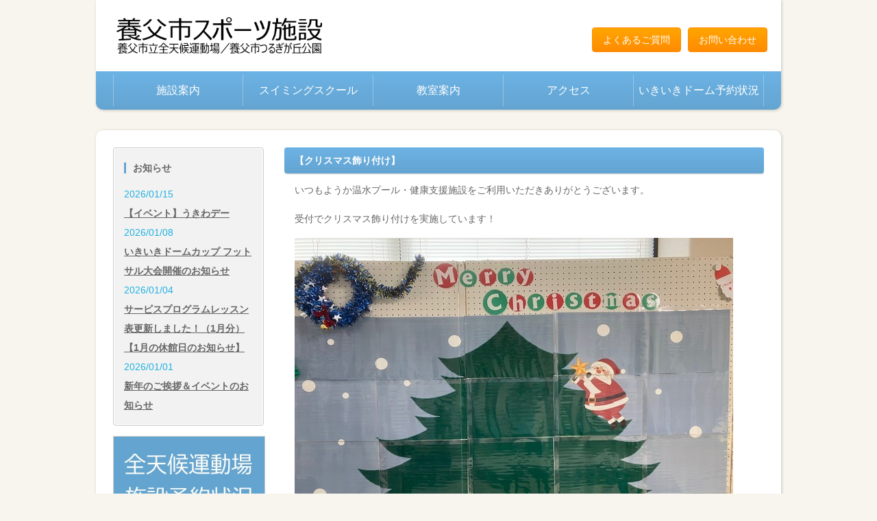

--- FILE ---
content_type: text/html; charset=UTF-8
request_url: https://yabu-sports.com/news/1038/
body_size: 50731
content:
<!DOCTYPE html>
<html lang="ja">
<head>

<!-- Global site tag (gtag.js) - Google Analytics -->
<script async src="https://www.googletagmanager.com/gtag/js?id=UA-140804536-8"></script>
<script>
  window.dataLayer = window.dataLayer || [];
  function gtag(){dataLayer.push(arguments);}
  gtag('js', new Date());

  gtag('config', 'UA-140804536-8');
</script>


<link href="https://use.fontawesome.com/releases/v5.6.1/css/all.css" rel="stylesheet">

<meta charset="UTF-8">
<meta http-equiv="X-UA-Compatible" content="IE=edge">
<title>【クリスマス飾り付け】 | 養父市スポーツ施設（養父市立全天候運動場／養父市つるぎが丘公園）</title>
<meta name="viewport" content="width=device-width, initial-scale=1">
<meta name="description" content="養父市のスポーツ施設「養父市立全天候運動場」「養父市つるぎが丘公園」のウェブサイトです。天候に影響されない全天候運動場「いきいきドーム」、つるぎが丘公園には八鹿総合体育館、テニスコート、グラウンド、一年中利用できる温水プール、充実したマシンジムがあります。">
<!--[if lt IE 9]>
<script src="https://oss.maxcdn.com/html5shiv/3.7.2/html5shiv.min.js"></script>
<script src="https://oss.maxcdn.com/respond/1.4.2/respond.min.js"></script>
<![endif]-->
<meta name='robots' content='max-image-preview:large' />
<link rel="alternate" type="application/rss+xml" title="養父市スポーツ施設（養父市立全天候運動場／養父市つるぎが丘公園） &raquo; 【クリスマス飾り付け】 のコメントのフィード" href="https://yabu-sports.com/news/1038/feed/" />
<script type="text/javascript">
/* <![CDATA[ */
window._wpemojiSettings = {"baseUrl":"https:\/\/s.w.org\/images\/core\/emoji\/14.0.0\/72x72\/","ext":".png","svgUrl":"https:\/\/s.w.org\/images\/core\/emoji\/14.0.0\/svg\/","svgExt":".svg","source":{"concatemoji":"https:\/\/yabu-sports.com\/wp\/wp-includes\/js\/wp-emoji-release.min.js?ver=6.4.7"}};
/*! This file is auto-generated */
!function(i,n){var o,s,e;function c(e){try{var t={supportTests:e,timestamp:(new Date).valueOf()};sessionStorage.setItem(o,JSON.stringify(t))}catch(e){}}function p(e,t,n){e.clearRect(0,0,e.canvas.width,e.canvas.height),e.fillText(t,0,0);var t=new Uint32Array(e.getImageData(0,0,e.canvas.width,e.canvas.height).data),r=(e.clearRect(0,0,e.canvas.width,e.canvas.height),e.fillText(n,0,0),new Uint32Array(e.getImageData(0,0,e.canvas.width,e.canvas.height).data));return t.every(function(e,t){return e===r[t]})}function u(e,t,n){switch(t){case"flag":return n(e,"\ud83c\udff3\ufe0f\u200d\u26a7\ufe0f","\ud83c\udff3\ufe0f\u200b\u26a7\ufe0f")?!1:!n(e,"\ud83c\uddfa\ud83c\uddf3","\ud83c\uddfa\u200b\ud83c\uddf3")&&!n(e,"\ud83c\udff4\udb40\udc67\udb40\udc62\udb40\udc65\udb40\udc6e\udb40\udc67\udb40\udc7f","\ud83c\udff4\u200b\udb40\udc67\u200b\udb40\udc62\u200b\udb40\udc65\u200b\udb40\udc6e\u200b\udb40\udc67\u200b\udb40\udc7f");case"emoji":return!n(e,"\ud83e\udef1\ud83c\udffb\u200d\ud83e\udef2\ud83c\udfff","\ud83e\udef1\ud83c\udffb\u200b\ud83e\udef2\ud83c\udfff")}return!1}function f(e,t,n){var r="undefined"!=typeof WorkerGlobalScope&&self instanceof WorkerGlobalScope?new OffscreenCanvas(300,150):i.createElement("canvas"),a=r.getContext("2d",{willReadFrequently:!0}),o=(a.textBaseline="top",a.font="600 32px Arial",{});return e.forEach(function(e){o[e]=t(a,e,n)}),o}function t(e){var t=i.createElement("script");t.src=e,t.defer=!0,i.head.appendChild(t)}"undefined"!=typeof Promise&&(o="wpEmojiSettingsSupports",s=["flag","emoji"],n.supports={everything:!0,everythingExceptFlag:!0},e=new Promise(function(e){i.addEventListener("DOMContentLoaded",e,{once:!0})}),new Promise(function(t){var n=function(){try{var e=JSON.parse(sessionStorage.getItem(o));if("object"==typeof e&&"number"==typeof e.timestamp&&(new Date).valueOf()<e.timestamp+604800&&"object"==typeof e.supportTests)return e.supportTests}catch(e){}return null}();if(!n){if("undefined"!=typeof Worker&&"undefined"!=typeof OffscreenCanvas&&"undefined"!=typeof URL&&URL.createObjectURL&&"undefined"!=typeof Blob)try{var e="postMessage("+f.toString()+"("+[JSON.stringify(s),u.toString(),p.toString()].join(",")+"));",r=new Blob([e],{type:"text/javascript"}),a=new Worker(URL.createObjectURL(r),{name:"wpTestEmojiSupports"});return void(a.onmessage=function(e){c(n=e.data),a.terminate(),t(n)})}catch(e){}c(n=f(s,u,p))}t(n)}).then(function(e){for(var t in e)n.supports[t]=e[t],n.supports.everything=n.supports.everything&&n.supports[t],"flag"!==t&&(n.supports.everythingExceptFlag=n.supports.everythingExceptFlag&&n.supports[t]);n.supports.everythingExceptFlag=n.supports.everythingExceptFlag&&!n.supports.flag,n.DOMReady=!1,n.readyCallback=function(){n.DOMReady=!0}}).then(function(){return e}).then(function(){var e;n.supports.everything||(n.readyCallback(),(e=n.source||{}).concatemoji?t(e.concatemoji):e.wpemoji&&e.twemoji&&(t(e.twemoji),t(e.wpemoji)))}))}((window,document),window._wpemojiSettings);
/* ]]> */
</script>
<style id='wp-emoji-styles-inline-css' type='text/css'>

	img.wp-smiley, img.emoji {
		display: inline !important;
		border: none !important;
		box-shadow: none !important;
		height: 1em !important;
		width: 1em !important;
		margin: 0 0.07em !important;
		vertical-align: -0.1em !important;
		background: none !important;
		padding: 0 !important;
	}
</style>
<link rel='stylesheet' id='wp-block-library-css' href='https://yabu-sports.com/wp/wp-includes/css/dist/block-library/style.min.css?ver=6.4.7' type='text/css' media='all' />
<style id='classic-theme-styles-inline-css' type='text/css'>
/*! This file is auto-generated */
.wp-block-button__link{color:#fff;background-color:#32373c;border-radius:9999px;box-shadow:none;text-decoration:none;padding:calc(.667em + 2px) calc(1.333em + 2px);font-size:1.125em}.wp-block-file__button{background:#32373c;color:#fff;text-decoration:none}
</style>
<style id='global-styles-inline-css' type='text/css'>
body{--wp--preset--color--black: #000000;--wp--preset--color--cyan-bluish-gray: #abb8c3;--wp--preset--color--white: #ffffff;--wp--preset--color--pale-pink: #f78da7;--wp--preset--color--vivid-red: #cf2e2e;--wp--preset--color--luminous-vivid-orange: #ff6900;--wp--preset--color--luminous-vivid-amber: #fcb900;--wp--preset--color--light-green-cyan: #7bdcb5;--wp--preset--color--vivid-green-cyan: #00d084;--wp--preset--color--pale-cyan-blue: #8ed1fc;--wp--preset--color--vivid-cyan-blue: #0693e3;--wp--preset--color--vivid-purple: #9b51e0;--wp--preset--gradient--vivid-cyan-blue-to-vivid-purple: linear-gradient(135deg,rgba(6,147,227,1) 0%,rgb(155,81,224) 100%);--wp--preset--gradient--light-green-cyan-to-vivid-green-cyan: linear-gradient(135deg,rgb(122,220,180) 0%,rgb(0,208,130) 100%);--wp--preset--gradient--luminous-vivid-amber-to-luminous-vivid-orange: linear-gradient(135deg,rgba(252,185,0,1) 0%,rgba(255,105,0,1) 100%);--wp--preset--gradient--luminous-vivid-orange-to-vivid-red: linear-gradient(135deg,rgba(255,105,0,1) 0%,rgb(207,46,46) 100%);--wp--preset--gradient--very-light-gray-to-cyan-bluish-gray: linear-gradient(135deg,rgb(238,238,238) 0%,rgb(169,184,195) 100%);--wp--preset--gradient--cool-to-warm-spectrum: linear-gradient(135deg,rgb(74,234,220) 0%,rgb(151,120,209) 20%,rgb(207,42,186) 40%,rgb(238,44,130) 60%,rgb(251,105,98) 80%,rgb(254,248,76) 100%);--wp--preset--gradient--blush-light-purple: linear-gradient(135deg,rgb(255,206,236) 0%,rgb(152,150,240) 100%);--wp--preset--gradient--blush-bordeaux: linear-gradient(135deg,rgb(254,205,165) 0%,rgb(254,45,45) 50%,rgb(107,0,62) 100%);--wp--preset--gradient--luminous-dusk: linear-gradient(135deg,rgb(255,203,112) 0%,rgb(199,81,192) 50%,rgb(65,88,208) 100%);--wp--preset--gradient--pale-ocean: linear-gradient(135deg,rgb(255,245,203) 0%,rgb(182,227,212) 50%,rgb(51,167,181) 100%);--wp--preset--gradient--electric-grass: linear-gradient(135deg,rgb(202,248,128) 0%,rgb(113,206,126) 100%);--wp--preset--gradient--midnight: linear-gradient(135deg,rgb(2,3,129) 0%,rgb(40,116,252) 100%);--wp--preset--font-size--small: 13px;--wp--preset--font-size--medium: 20px;--wp--preset--font-size--large: 36px;--wp--preset--font-size--x-large: 42px;--wp--preset--spacing--20: 0.44rem;--wp--preset--spacing--30: 0.67rem;--wp--preset--spacing--40: 1rem;--wp--preset--spacing--50: 1.5rem;--wp--preset--spacing--60: 2.25rem;--wp--preset--spacing--70: 3.38rem;--wp--preset--spacing--80: 5.06rem;--wp--preset--shadow--natural: 6px 6px 9px rgba(0, 0, 0, 0.2);--wp--preset--shadow--deep: 12px 12px 50px rgba(0, 0, 0, 0.4);--wp--preset--shadow--sharp: 6px 6px 0px rgba(0, 0, 0, 0.2);--wp--preset--shadow--outlined: 6px 6px 0px -3px rgba(255, 255, 255, 1), 6px 6px rgba(0, 0, 0, 1);--wp--preset--shadow--crisp: 6px 6px 0px rgba(0, 0, 0, 1);}:where(.is-layout-flex){gap: 0.5em;}:where(.is-layout-grid){gap: 0.5em;}body .is-layout-flow > .alignleft{float: left;margin-inline-start: 0;margin-inline-end: 2em;}body .is-layout-flow > .alignright{float: right;margin-inline-start: 2em;margin-inline-end: 0;}body .is-layout-flow > .aligncenter{margin-left: auto !important;margin-right: auto !important;}body .is-layout-constrained > .alignleft{float: left;margin-inline-start: 0;margin-inline-end: 2em;}body .is-layout-constrained > .alignright{float: right;margin-inline-start: 2em;margin-inline-end: 0;}body .is-layout-constrained > .aligncenter{margin-left: auto !important;margin-right: auto !important;}body .is-layout-constrained > :where(:not(.alignleft):not(.alignright):not(.alignfull)){max-width: var(--wp--style--global--content-size);margin-left: auto !important;margin-right: auto !important;}body .is-layout-constrained > .alignwide{max-width: var(--wp--style--global--wide-size);}body .is-layout-flex{display: flex;}body .is-layout-flex{flex-wrap: wrap;align-items: center;}body .is-layout-flex > *{margin: 0;}body .is-layout-grid{display: grid;}body .is-layout-grid > *{margin: 0;}:where(.wp-block-columns.is-layout-flex){gap: 2em;}:where(.wp-block-columns.is-layout-grid){gap: 2em;}:where(.wp-block-post-template.is-layout-flex){gap: 1.25em;}:where(.wp-block-post-template.is-layout-grid){gap: 1.25em;}.has-black-color{color: var(--wp--preset--color--black) !important;}.has-cyan-bluish-gray-color{color: var(--wp--preset--color--cyan-bluish-gray) !important;}.has-white-color{color: var(--wp--preset--color--white) !important;}.has-pale-pink-color{color: var(--wp--preset--color--pale-pink) !important;}.has-vivid-red-color{color: var(--wp--preset--color--vivid-red) !important;}.has-luminous-vivid-orange-color{color: var(--wp--preset--color--luminous-vivid-orange) !important;}.has-luminous-vivid-amber-color{color: var(--wp--preset--color--luminous-vivid-amber) !important;}.has-light-green-cyan-color{color: var(--wp--preset--color--light-green-cyan) !important;}.has-vivid-green-cyan-color{color: var(--wp--preset--color--vivid-green-cyan) !important;}.has-pale-cyan-blue-color{color: var(--wp--preset--color--pale-cyan-blue) !important;}.has-vivid-cyan-blue-color{color: var(--wp--preset--color--vivid-cyan-blue) !important;}.has-vivid-purple-color{color: var(--wp--preset--color--vivid-purple) !important;}.has-black-background-color{background-color: var(--wp--preset--color--black) !important;}.has-cyan-bluish-gray-background-color{background-color: var(--wp--preset--color--cyan-bluish-gray) !important;}.has-white-background-color{background-color: var(--wp--preset--color--white) !important;}.has-pale-pink-background-color{background-color: var(--wp--preset--color--pale-pink) !important;}.has-vivid-red-background-color{background-color: var(--wp--preset--color--vivid-red) !important;}.has-luminous-vivid-orange-background-color{background-color: var(--wp--preset--color--luminous-vivid-orange) !important;}.has-luminous-vivid-amber-background-color{background-color: var(--wp--preset--color--luminous-vivid-amber) !important;}.has-light-green-cyan-background-color{background-color: var(--wp--preset--color--light-green-cyan) !important;}.has-vivid-green-cyan-background-color{background-color: var(--wp--preset--color--vivid-green-cyan) !important;}.has-pale-cyan-blue-background-color{background-color: var(--wp--preset--color--pale-cyan-blue) !important;}.has-vivid-cyan-blue-background-color{background-color: var(--wp--preset--color--vivid-cyan-blue) !important;}.has-vivid-purple-background-color{background-color: var(--wp--preset--color--vivid-purple) !important;}.has-black-border-color{border-color: var(--wp--preset--color--black) !important;}.has-cyan-bluish-gray-border-color{border-color: var(--wp--preset--color--cyan-bluish-gray) !important;}.has-white-border-color{border-color: var(--wp--preset--color--white) !important;}.has-pale-pink-border-color{border-color: var(--wp--preset--color--pale-pink) !important;}.has-vivid-red-border-color{border-color: var(--wp--preset--color--vivid-red) !important;}.has-luminous-vivid-orange-border-color{border-color: var(--wp--preset--color--luminous-vivid-orange) !important;}.has-luminous-vivid-amber-border-color{border-color: var(--wp--preset--color--luminous-vivid-amber) !important;}.has-light-green-cyan-border-color{border-color: var(--wp--preset--color--light-green-cyan) !important;}.has-vivid-green-cyan-border-color{border-color: var(--wp--preset--color--vivid-green-cyan) !important;}.has-pale-cyan-blue-border-color{border-color: var(--wp--preset--color--pale-cyan-blue) !important;}.has-vivid-cyan-blue-border-color{border-color: var(--wp--preset--color--vivid-cyan-blue) !important;}.has-vivid-purple-border-color{border-color: var(--wp--preset--color--vivid-purple) !important;}.has-vivid-cyan-blue-to-vivid-purple-gradient-background{background: var(--wp--preset--gradient--vivid-cyan-blue-to-vivid-purple) !important;}.has-light-green-cyan-to-vivid-green-cyan-gradient-background{background: var(--wp--preset--gradient--light-green-cyan-to-vivid-green-cyan) !important;}.has-luminous-vivid-amber-to-luminous-vivid-orange-gradient-background{background: var(--wp--preset--gradient--luminous-vivid-amber-to-luminous-vivid-orange) !important;}.has-luminous-vivid-orange-to-vivid-red-gradient-background{background: var(--wp--preset--gradient--luminous-vivid-orange-to-vivid-red) !important;}.has-very-light-gray-to-cyan-bluish-gray-gradient-background{background: var(--wp--preset--gradient--very-light-gray-to-cyan-bluish-gray) !important;}.has-cool-to-warm-spectrum-gradient-background{background: var(--wp--preset--gradient--cool-to-warm-spectrum) !important;}.has-blush-light-purple-gradient-background{background: var(--wp--preset--gradient--blush-light-purple) !important;}.has-blush-bordeaux-gradient-background{background: var(--wp--preset--gradient--blush-bordeaux) !important;}.has-luminous-dusk-gradient-background{background: var(--wp--preset--gradient--luminous-dusk) !important;}.has-pale-ocean-gradient-background{background: var(--wp--preset--gradient--pale-ocean) !important;}.has-electric-grass-gradient-background{background: var(--wp--preset--gradient--electric-grass) !important;}.has-midnight-gradient-background{background: var(--wp--preset--gradient--midnight) !important;}.has-small-font-size{font-size: var(--wp--preset--font-size--small) !important;}.has-medium-font-size{font-size: var(--wp--preset--font-size--medium) !important;}.has-large-font-size{font-size: var(--wp--preset--font-size--large) !important;}.has-x-large-font-size{font-size: var(--wp--preset--font-size--x-large) !important;}
.wp-block-navigation a:where(:not(.wp-element-button)){color: inherit;}
:where(.wp-block-post-template.is-layout-flex){gap: 1.25em;}:where(.wp-block-post-template.is-layout-grid){gap: 1.25em;}
:where(.wp-block-columns.is-layout-flex){gap: 2em;}:where(.wp-block-columns.is-layout-grid){gap: 2em;}
.wp-block-pullquote{font-size: 1.5em;line-height: 1.6;}
</style>
<link rel='stylesheet' id='mystyle1-css' href='https://yabu-sports.com/wp/wp-content/themes/yabu-sports-theme/css/style.css?ver=6.4.7' type='text/css' media='all' />
<link rel='stylesheet' id='mystyle2-css' href='https://yabu-sports.com/wp/wp-content/themes/yabu-sports-theme/css/slide.css?ver=6.4.7' type='text/css' media='all' />
<link rel='stylesheet' id='popup-maker-site-css' href='//yabu-sports.com/wp/wp-content/uploads/pum/pum-site-styles.css?generated=1743423518&#038;ver=1.20.4' type='text/css' media='all' />
<script type="text/javascript" src="https://yabu-sports.com/wp/wp-content/themes/yabu-sports-theme/js/openclose.js?ver=6.4.7" id="myjs1-js"></script>
<script type="text/javascript" src="https://yabu-sports.com/wp/wp-includes/js/jquery/jquery.min.js?ver=3.7.1" id="jquery-core-js"></script>
<script type="text/javascript" src="https://yabu-sports.com/wp/wp-includes/js/jquery/jquery-migrate.min.js?ver=3.4.1" id="jquery-migrate-js"></script>
<link rel="https://api.w.org/" href="https://yabu-sports.com/wp-json/" /><link rel="alternate" type="application/json" href="https://yabu-sports.com/wp-json/wp/v2/posts/1038" /><link rel="EditURI" type="application/rsd+xml" title="RSD" href="https://yabu-sports.com/wp/xmlrpc.php?rsd" />
<meta name="generator" content="WordPress 6.4.7" />
<link rel="canonical" href="https://yabu-sports.com/news/1038/" />
<link rel='shortlink' href='https://yabu-sports.com/?p=1038' />
<link rel="alternate" type="application/json+oembed" href="https://yabu-sports.com/wp-json/oembed/1.0/embed?url=https%3A%2F%2Fyabu-sports.com%2Fnews%2F1038%2F" />
<link rel="alternate" type="text/xml+oembed" href="https://yabu-sports.com/wp-json/oembed/1.0/embed?url=https%3A%2F%2Fyabu-sports.com%2Fnews%2F1038%2F&#038;format=xml" />
<link rel="icon" href="https://yabu-sports.com/wp/wp-content/uploads/cropped-yabufav-1-32x32.png" sizes="32x32" />
<link rel="icon" href="https://yabu-sports.com/wp/wp-content/uploads/cropped-yabufav-1-192x192.png" sizes="192x192" />
<link rel="apple-touch-icon" href="https://yabu-sports.com/wp/wp-content/uploads/cropped-yabufav-1-180x180.png" />
<meta name="msapplication-TileImage" content="https://yabu-sports.com/wp/wp-content/uploads/cropped-yabufav-1-270x270.png" />
</head>

<body class="post-template-default single single-post postid-1038 single-format-standard">

<div id="fb-root"></div>
<script async defer crossorigin="anonymous" src="https://connect.facebook.net/ja_JP/sdk.js#xfbml=1&version=v5.0"></script>


<div id="container">

<header>
<h1 id="logo"><a href="https://yabu-sports.com/"><img src="https://yabu-sports.com/wp/wp-content/themes/yabu-sports-theme/images/logo.png" alt="養父市スポーツ施設（養父市立全天候運動場／養父市つるぎが丘公園）"></a></h1>
<ul id="headermenu">
<li><a href="https://yabu-sports.com/faq/">よくあるご質問</a></li>
<li><a href="https://yabu-sports.com/contact/">お問い合わせ</a></li>
</ul>

<!--PC用（601px以上端末）メニュー-->
<nav id="menubar">
<ul id="menu-%e3%83%a1%e3%82%a4%e3%83%b3" class="menu"><li id="menu-item-29" class="menu-item menu-item-type-post_type menu-item-object-page menu-item-29"><a href="https://yabu-sports.com/facility/">施設案内</a></li>
<li id="menu-item-32" class="menu-item menu-item-type-post_type menu-item-object-page menu-item-32"><a href="https://yabu-sports.com/swimming/">スイミングスクール</a></li>
<li id="menu-item-31" class="menu-item menu-item-type-post_type menu-item-object-page menu-item-31"><a href="https://yabu-sports.com/lesson/">教室案内</a></li>
<li id="menu-item-33" class="menu-item menu-item-type-post_type menu-item-object-page menu-item-33"><a href="https://yabu-sports.com/access/">アクセス</a></li>
<li id="menu-item-1975" class="menu-item menu-item-type-post_type menu-item-object-page menu-item-1975"><a href="https://yabu-sports.com/status/">いきいきドーム予約状況</a></li>
</ul></nav>
</header>

<!--小さな端末用（600px以下端末）メニュー-->
<nav id="menubar-s">
<ul id="menu-%e3%82%b9%e3%83%9e%e3%83%9b" class="menu"><li id="menu-item-34" class="menu-item menu-item-type-post_type menu-item-object-page menu-item-34"><a href="https://yabu-sports.com/facility/">施設案内</a></li>
<li id="menu-item-37" class="menu-item menu-item-type-post_type menu-item-object-page menu-item-37"><a href="https://yabu-sports.com/swimming/">スイミングスクール</a></li>
<li id="menu-item-36" class="menu-item menu-item-type-post_type menu-item-object-page menu-item-36"><a href="https://yabu-sports.com/lesson/">教室案内</a></li>
<li id="menu-item-39" class="menu-item menu-item-type-post_type menu-item-object-page menu-item-39"><a href="https://yabu-sports.com/access/">アクセス</a></li>
<li id="menu-item-670" class="menu-item menu-item-type-post_type menu-item-object-page menu-item-670"><a href="https://yabu-sports.com/faq/">よくあるご質問</a></li>
<li id="menu-item-38" class="menu-item menu-item-type-post_type menu-item-object-page menu-item-38"><a href="https://yabu-sports.com/contact/">お問い合わせ</a></li>
<li id="menu-item-1976" class="menu-item menu-item-type-post_type menu-item-object-page menu-item-1976"><a href="https://yabu-sports.com/status/">いきいきドーム予約状況</a></li>
</ul></nav>

<!--トップページのみスライドショー画像を表示させる-->

<div id="contents">
<div id="main">

<article>


<h2>【クリスマス飾り付け】</h2>
<p>いつもようか温水プール・健康支援施設をご利用いただきありがとうございます。</p>
<p>受付でクリスマス飾り付けを実施しています！</p>
<p><img fetchpriority="high" decoding="async" class="alignnone size-full wp-image-1039" src="https://yabu-sports.com/wp/wp-content/uploads/クリスマス　飾り付け.jpg" alt="" width="640" height="480" /></p>
<p><img decoding="async" class="alignnone  wp-image-1043" src="https://yabu-sports.com/wp/wp-content/uploads/クリスマス　飾り付け-1-e1669948429569.jpg" alt="" width="516" height="387" /></p>
<p>今年はどんなサンタさんが出来るでしょうか？</p>
<p>是非プールへ寄った際は飾り付けを書いていってください。</p>



	<table class="ta1">
</table>
	







<p class="clear"><a href="javascript:history.back()">&laquo; 前のページに戻る</a></p>


</article>

</div>
<!--/main-->

<div id="sub">


<!--<div class="box">
<h2>サイト内検索</h2>
<form action="https://yabu-sports.com/" method="get" id="searchform">
<input type="text" value="" name="s" id="s">
<input type="submit" id="searchsubmit" value="検索">
</form>
</div>
-->











<!--<nav class="submenu">
<h2>メニュー</h2>
<div class="menu"><ul>
<li class="page_item page-item-14"><a href="https://yabu-sports.com/contact/">お問い合わせ</a></li>
<li class="page_item page-item-8 current_page_parent"><a href="https://yabu-sports.com/info/">お知らせ</a></li>
<li class="page_item page-item-17"><a href="https://yabu-sports.com/swimming/">スイミングスクール</a></li>
<li class="page_item page-item-3"><a href="https://yabu-sports.com/privacypolicy/">プライバシーポリシー</a></li>
<li class="page_item page-item-503"><a href="https://yabu-sports.com/faq/">よくあるご質問</a></li>
<li class="page_item page-item-1908"><a href="https://yabu-sports.com/status/">予約状況</a></li>
<li class="page_item page-item-21"><a href="https://yabu-sports.com/disclaimer/">免責事項</a></li>
<li class="page_item page-item-23"><a href="https://yabu-sports.com/guide/">利用案内</a></li>
<li class="page_item page-item-12"><a href="https://yabu-sports.com/access/">各施設へのアクセス</a></li>
<li class="page_item page-item-25"><a href="https://yabu-sports.com/lesson/">教室案内</a></li>
<li class="page_item page-item-27 page_item_has_children"><a href="https://yabu-sports.com/facility/">施設案内</a>
<ul class='children'>
	<li class="page_item page-item-1597"><a href="https://yabu-sports.com/facility/zentenko/">いきいきドーム（全天候運動場）</a></li>
	<li class="page_item page-item-1806"><a href="https://yabu-sports.com/facility/tsurugigaoka/">つるぎが丘公園（八鹿総合体育館、テニスコート、グラウンド）</a></li>
	<li class="page_item page-item-1841"><a href="https://yabu-sports.com/facility/yokapool/">ようか温水プール</a></li>
</ul>
</li>
<li class="page_item page-item-1624 page_item_has_children"><a href="https://yabu-sports.com/ume/">渡辺うめ人形展</a>
<ul class='children'>
	<li class="page_item page-item-1644"><a href="https://yabu-sports.com/ume/works/">作品一覧</a></li>
</ul>
</li>
<li class="page_item page-item-2"><a href="https://yabu-sports.com/">養父市スポーツ施設（養父市立全天候運動場／養父市つるぎが丘公園）</a></li>
</ul></div>
</nav>
-->



<div class="box">
<h2>お知らせ</h2>

<div id="post-2176" class="list post-2176 post type-post status-publish format-standard hentry category-news">
<!--<figure>
<img src="https://yabu-sports.com/wp/wp-content/themes/yabu-sports-theme/images/noimg.png" alt="【イベント】うきわデー" class="img">
</figure>-->
<p style="color:#20b1e1;font-size:14px;">2026/01/15</p>
<a href="https://yabu-sports.com/news/2176/"><h4>【イベント】うきわデー</h4></a>
<!--<pre>いつもようか温水プール・健康支援施設をご利用いただき
誠にありがとうございます。
１月２５日(日)の９時～１７時は、
浮き輪とビーチボールの持込ＯＫといたします。
<img loading="lazy" decoding="async" class="alignnone size-full wp-image-2177" src="https://yabu-sports.com/wp/wp-content/uploads/2601浮き輪デー-1.jpg" alt="" width="1654" height="2339" srcset="https://yabu-sports.com/wp/wp-content/uploads/2601浮き輪デー-1.jpg 1654w, https://yabu-sports.com/wp/wp-content/uploads/2601浮き輪デー-1-768x1086.jpg 768w, https://yabu-sports.com/wp/wp-content/uploads/2601浮き輪デー-1-1086x1536.jpg 1086w, https://yabu-sports.com/wp/wp-content/uploads/2601浮き輪デー-1-1448x2048.jpg 1448w" sizes="(max-width: 1654px) 100vw, 1654px" />

</pre>
<pre>有料のレンタルもございますので、
手ぶらで来ても大丈夫！！

ただし、運動をしに来られているお客様もおられますので、
浮き輪とビーチボールが使えるのは５，６コースと小プールのみとし、
中学生以下のお子様と、
高校生以上でも継続して運動を行わない方のご利用は
４～６コースと小プールとさせていただきます。

皆様のご利用をお待ちしております。</pre>
-->
</div>


<div id="post-2172" class="list post-2172 post type-post status-publish format-standard hentry category-news">
<!--<figure>
<img src="https://yabu-sports.com/wp/wp-content/themes/yabu-sports-theme/images/noimg.png" alt="いきいきドームカップ フットサル大会開催のお知らせ" class="img">
</figure>-->
<p style="color:#20b1e1;font-size:14px;">2026/01/08</p>
<a href="https://yabu-sports.com/news/2172/"><h4>いきいきドームカップ フットサル大会開催のお知らせ</h4></a>
<!--<p>&nbsp;</p>
<p>この度、いきいきドームにて小学４年～６年生を対象としたフットサル大会</p>
<p>「いきいきドームカップ」を開催します⚽</p>
<p>フットサルが好きな子、これからチャレンジしてみたい子など、みんなで楽しくプレーできる大会です。</p>
<p>大会の詳しい内容や募集について気になる点がございましたら、養父市全天候運動場へお気軽にご連絡ください。</p>
<p>たくさんのご参加をおまちしています！</p>
<p><img loading="lazy" decoding="async" class="alignnone size-full wp-image-2173" src="https://yabu-sports.com/wp/wp-content/uploads/フットサル大会_page-0001.jpg" alt="" width="1755" height="2480" srcset="https://yabu-sports.com/wp/wp-content/uploads/フットサル大会_page-0001.jpg 1755w, https://yabu-sports.com/wp/wp-content/uploads/フットサル大会_page-0001-768x1085.jpg 768w, https://yabu-sports.com/wp/wp-content/uploads/フットサル大会_page-0001-1087x1536.jpg 1087w, https://yabu-sports.com/wp/wp-content/uploads/フットサル大会_page-0001-1449x2048.jpg 1449w" sizes="(max-width: 1755px) 100vw, 1755px" /></p>
-->
</div>


<div id="post-2158" class="list post-2158 post type-post status-publish format-standard hentry category-news">
<!--<figure>
<img src="https://yabu-sports.com/wp/wp-content/themes/yabu-sports-theme/images/noimg.png" alt="サービスプログラムレッスン表更新しました！（1月分）" class="img">
</figure>-->
<p style="color:#20b1e1;font-size:14px;">2026/01/04</p>
<a href="https://yabu-sports.com/news/2158/"><h4>サービスプログラムレッスン表更新しました！（1月分）</h4></a>
<!--<p>いつもようか温水プール・健康支援施設をご利用いただきありがとうございます。</p>
<p>&nbsp;</p>
<p>サービスプログラムレッスン表（1月分）更新しました！</p>
<p>&nbsp;</p>
<p>皆様のご参加、スタッフ一同お待ちしております。<img loading="lazy" decoding="async" class="alignnone size-full wp-image-2159" src="https://yabu-sports.com/wp/wp-content/uploads/1月サービスプログラムレッスン表.jpg" alt="" width="1754" height="1240" srcset="https://yabu-sports.com/wp/wp-content/uploads/1月サービスプログラムレッスン表.jpg 1754w, https://yabu-sports.com/wp/wp-content/uploads/1月サービスプログラムレッスン表-768x543.jpg 768w, https://yabu-sports.com/wp/wp-content/uploads/1月サービスプログラムレッスン表-1536x1086.jpg 1536w" sizes="(max-width: 1754px) 100vw, 1754px" /></p>
-->
</div>


<div id="post-2156" class="list post-2156 post type-post status-publish format-standard hentry category-news">
<!--<figure>
<img src="https://yabu-sports.com/wp/wp-content/themes/yabu-sports-theme/images/noimg.png" alt="【1月の休館日のお知らせ】" class="img">
</figure>-->
<p style="color:#20b1e1;font-size:14px;"></p>
<a href="https://yabu-sports.com/news/2156/"><h4>【1月の休館日のお知らせ】</h4></a>
<!--<p>いつも養父市立全天候運動場・養父市つるぎが丘公園をご利用いただきありがとうございます。</p>
<p>&nbsp;</p>
<p>休館日のお知らせを致します。</p>
<p>&nbsp;</p>
<p><strong>1月13日(火)</strong>は第2火曜日の為、休館日となります。</p>
<p>&nbsp;</p>
<p>お間違えの無いようお願い致します。</p>
-->
</div>


<div id="post-2164" class="list post-2164 post type-post status-publish format-standard hentry category-news">
<!--<figure>
<img src="https://yabu-sports.com/wp/wp-content/themes/yabu-sports-theme/images/noimg.png" alt="新年のご挨拶＆イベントのお知らせ" class="img">
</figure>-->
<p style="color:#20b1e1;font-size:14px;">2026/01/01</p>
<a href="https://yabu-sports.com/news/2164/"><h4>新年のご挨拶＆イベントのお知らせ</h4></a>
<!--<p>新年あけましておめでとうございます。</p>
<p>今年も宜しくお願い致します。</p>
<p>&nbsp;</p>
<p>12/29（月）～1/3（土）は年末年始休館となっております。</p>
<p>1/4（日）から営業致します。</p>
<p>&nbsp;</p>
<p>1/4（日）～1/10（土）イベントを行います！</p>
<p><img loading="lazy" decoding="async" class="alignnone size-full wp-image-2165" src="https://yabu-sports.com/wp/wp-content/uploads/新春キャンペーン1.jpg" alt="" width="1240" height="1754" srcset="https://yabu-sports.com/wp/wp-content/uploads/新春キャンペーン1.jpg 1240w, https://yabu-sports.com/wp/wp-content/uploads/新春キャンペーン1-768x1086.jpg 768w, https://yabu-sports.com/wp/wp-content/uploads/新春キャンペーン1-1086x1536.jpg 1086w" sizes="(max-width: 1240px) 100vw, 1240px" /><img loading="lazy" decoding="async" class="alignnone size-full wp-image-2166" src="https://yabu-sports.com/wp/wp-content/uploads/新春キャンペーン2.jpg" alt="" width="1240" height="1754" srcset="https://yabu-sports.com/wp/wp-content/uploads/新春キャンペーン2.jpg 1240w, https://yabu-sports.com/wp/wp-content/uploads/新春キャンペーン2-768x1086.jpg 768w, https://yabu-sports.com/wp/wp-content/uploads/新春キャンペーン2-1086x1536.jpg 1086w" sizes="(max-width: 1240px) 100vw, 1240px" /></p>
<p>皆様のご来館お待ちしております。</p>
-->
</div>

</div>




<div class="widget_text">			<div class="textwidget"><p><a href="https://yabu-sports.com/status/"><img decoding="async" style="border: 1px solid #ccc; margin-bottom: 0px;" src="https://yabu-sports.com/wp/wp-content/uploads/yoyaku.jpg" alt="いきいきドーム予約状況" width="100%" /></a></p>
</div>
		</div><div class="widget_text">			<div class="textwidget"><p><a href="https://yabu-sports.com/ume/"><img decoding="async" style="border: 1px solid #ccc; margin-bottom: 0px;" src="https://yabu-sports.com/wp/wp-content/uploads/ume_s.jpg" alt="渡辺うめ人形展" width="100%" /></a></p>
</div>
		</div><div class="widget_text">			<div class="textwidget"><p><a href="https://shinko-hyogo.com/#movie" target="_blank" rel="noopener"><img decoding="async" style="border: 1px solid #ccc; margin-bottom: 0px;" src="https://kakogawa-sec.com/wp/wp-content/uploads/bn_yukkuri.jpg" alt="自宅でゆっくり筋トレ" width="100%" /></a></p>
</div>
		</div>
<!--
<div class="fb-container">
<div class="fb-page" data-href="https://www.facebook.com/yokaonsuipool/" data-tabs="timeline" data-width="500" data-height="500" data-small-header="false" data-adapt-container-width="true" data-hide-cover="false" data-show-facepile="false"><blockquote cite="https://www.facebook.com/yokaonsuipool/" class="fb-xfbml-parse-ignore"><a href="https://www.facebook.com/yokaonsuipool/">ようか温水プール</a></blockquote></div>
</div>
-->


<!--
<div class="pc">
<a href="https://yabu-sports.com/recruit/"><img src="https://yabu-sports.com/wp/wp-content/themes/yabu-sports-theme/images/recruit_s.png" alt="スタッフ募集" /></a></td>
</div>
<div class="sh">
<a href="https://yabu-sports.com/recruit/"><img src="https://yabu-sports.com/wp/wp-content/themes/yabu-sports-theme/images/recruit_l.png" alt="スタッフ募集" style="margin-top:15px;"/></a></td>
</div>
-->

<div class="box">
<h2>全天候運動場（いきいきドーム）</h2>
〒667-0044<br>
養父市八鹿町国木697-1<br>
<strong class="color1">TEL:079-663-2021</strong><br>
<p style="font-size:12px;line-height:18px;">9：00～21：00<br>
休館日：毎月第2火曜日</p>
</div>
<div class="box">
<h2>八鹿総合体育館</h2>
〒667-0032<br>
養父市八鹿町小山291-1<br>
<strong class="color1">TEL:079-662-3803</strong><br>
<p style="font-size:12px;line-height:18px;">9：00～21：30<br>
休館日：毎月第2火曜日</p>
</div>
<div class="box">
<h2>ようか温水プール</h2>
〒667-0032<br>
養父市八鹿町小山291-1<br>
<strong class="color1">TEL:079-662-5744</strong><br>
<p style="font-size:12px;line-height:18px;">9：00～21：00<br>
休館日：毎月第2火曜日</p>
</div>

</div>
<!--/sub-->

</div>
<!--/contents-->

<footer>

<div id="footermenu">

<div class = "pc">
<table class="link">
<tbody>
<tr>
<td><a href="https://www.city.yabu.hyogo.jp/" target="_blank" rel="noopener"><img src="https://yabu-sports.com/wp/wp-content/themes/yabu-sports-theme/images/f_yabuc.jpg" alt="養父市" /></a></td>
<td><a href="https://www.balloonyoka.com/" target="_blank" rel="noopener"><img src="https://yabu-sports.com/wp/wp-content/uploads/f_balloon.png" alt="天文館バルーンようか" /></a></td>
<td><a href="https://asago-pool.net/" target="_blank" rel="noopener"><img src="https://yabu-sports.com/wp/wp-content/themes/yabu-sports-theme/images/f_kujira.jpg" alt="くじら" /></a></td>
<td><a href="https://shinko-sports.com/hyogo/" target="_blank" rel="noopener"><img src="https://yabu-sports.com/wp/wp-content/themes/yabu-sports-theme/images/f_shinkoh.jpg" alt="シンコースポーツ兵庫株式会社" /></a></td>
</tr>
</tbody>
</table>
</div>

<div class = "sh">
<table class="link">
<tbody>
<tr><td><a href="https://www.city.yabu.hyogo.jp/" target="_blank" rel="noopener"><img src="https://yabu-sports.com/wp/wp-content/themes/yabu-sports-theme/images/f_yabuc.jpg" alt="養父市" /></a></td>
<td><a href="https://www.balloonyoka.com/" target="_blank" rel="noopener"><img src="https://yabu-sports.com/wp/wp-content/uploads/f_balloon.png" alt="天文館バルーンようか" /></a></td></tr>
<tr><td><a href="https://asago-pool.net/" target="_blank" rel="noopener"><img src="https://yabu-sports.com/wp/wp-content/themes/yabu-sports-theme/images/f_kujira.jpg" alt="くじら" /></a></td>
<td><a href="https://shinko-sports.com/hyogo/" target="_blank" rel="noopener"><img src="https://yabu-sports.com/wp/wp-content/themes/yabu-sports-theme/images/f_shinkoh.jpg" alt="シンコースポーツ兵庫株式会社" /></a></td>
</tr>
</tbody>
</table>
</div>

<div class="menu-%e3%83%95%e3%83%83%e3%82%bf%e3%83%bc-container"><ul id="menu-%e3%83%95%e3%83%83%e3%82%bf%e3%83%bc" class="menu"><li id="menu-item-40" class="menu-item menu-item-type-post_type menu-item-object-page menu-item-privacy-policy menu-item-40"><a rel="privacy-policy" href="https://yabu-sports.com/privacypolicy/">プライバシーポリシー</a></li>
<li id="menu-item-41" class="menu-item menu-item-type-post_type menu-item-object-page menu-item-41"><a href="https://yabu-sports.com/disclaimer/">免責事項</a></li>
</ul></div></div>
<!--/footermenu-->

<div id="copyright">
<small><p>指定管理者：<a href="https://shinko-sports.com/hyogo/"target="_blank" rel="noopener noreferrer">シンコースポーツ兵庫株式会社</a></p></small>
<small>Copyright&copy; SHINKO SPORTS HYOGO CO.LTD , All Rights Reserved.</small>

<!--License20200323E39Az-->
</div>

</footer>

</div>
<!--/container-->

<p id="pagetop"><a href="#">↑ </a></p>

<!--メニュー開閉ボタン-->
<div id="menubar_hdr" class="close"><span></span><span></span><span></span></div>
<!--メニューの開閉処理条件設定　800px以下-->
<script type="text/javascript">
if (OCwindowWidth() <= 800) {
	open_close("menubar_hdr", "menubar-s");
}
</script>

<div 
	id="pum-1780" 
	role="dialog" 
	aria-modal="false"
	aria-labelledby="pum_popup_title_1780"
	class="pum pum-overlay pum-theme-1741 pum-theme-default-theme popmake-overlay click_open" 
	data-popmake="{&quot;id&quot;:1780,&quot;slug&quot;:&quot;ikiikidome&quot;,&quot;theme_id&quot;:1741,&quot;cookies&quot;:[],&quot;triggers&quot;:[{&quot;type&quot;:&quot;click_open&quot;,&quot;settings&quot;:{&quot;cookie_name&quot;:&quot;&quot;,&quot;extra_selectors&quot;:&quot;a[href*=\&quot;ikiikidome\&quot;]&quot;}}],&quot;mobile_disabled&quot;:null,&quot;tablet_disabled&quot;:null,&quot;meta&quot;:{&quot;display&quot;:{&quot;stackable&quot;:false,&quot;overlay_disabled&quot;:false,&quot;scrollable_content&quot;:false,&quot;disable_reposition&quot;:false,&quot;size&quot;:&quot;auto&quot;,&quot;responsive_min_width&quot;:&quot;0%&quot;,&quot;responsive_min_width_unit&quot;:false,&quot;responsive_max_width&quot;:&quot;100%&quot;,&quot;responsive_max_width_unit&quot;:false,&quot;custom_width&quot;:&quot;300px&quot;,&quot;custom_width_unit&quot;:false,&quot;custom_height&quot;:&quot;380px&quot;,&quot;custom_height_unit&quot;:false,&quot;custom_height_auto&quot;:&quot;1&quot;,&quot;location&quot;:&quot;center&quot;,&quot;position_from_trigger&quot;:false,&quot;position_top&quot;:&quot;100&quot;,&quot;position_left&quot;:&quot;0&quot;,&quot;position_bottom&quot;:&quot;10&quot;,&quot;position_right&quot;:&quot;10&quot;,&quot;position_fixed&quot;:false,&quot;animation_type&quot;:&quot;fade&quot;,&quot;animation_speed&quot;:&quot;350&quot;,&quot;animation_origin&quot;:&quot;bottom&quot;,&quot;overlay_zindex&quot;:false,&quot;zindex&quot;:&quot;1999999999&quot;},&quot;close&quot;:{&quot;text&quot;:&quot;\u9589\u3058\u308b&quot;,&quot;button_delay&quot;:&quot;0&quot;,&quot;overlay_click&quot;:false,&quot;esc_press&quot;:false,&quot;f4_press&quot;:false},&quot;click_open&quot;:[]}}">

	<div id="popmake-1780" class="pum-container popmake theme-1741">

				
							<div id="pum_popup_title_1780" class="pum-title popmake-title">
				いきいきドーム			</div>
		
		
				<div class="pum-content popmake-content" tabindex="0">
			<p><img decoding="async" class="alignnone size-full wp-image-46" src="https://yabu-sports.com/wp/wp-content/uploads/m-ikiiki.gif" alt="" /></p>
		</div>

				
							<button type="button" class="pum-close popmake-close" aria-label="Close">
			閉じる			</button>
		
	</div>

</div>
<div 
	id="pum-1823" 
	role="dialog" 
	aria-modal="false"
	aria-labelledby="pum_popup_title_1823"
	class="pum pum-overlay pum-theme-1741 pum-theme-default-theme popmake-overlay click_open" 
	data-popmake="{&quot;id&quot;:1823,&quot;slug&quot;:&quot;tsurugigaoka-park&quot;,&quot;theme_id&quot;:1741,&quot;cookies&quot;:[],&quot;triggers&quot;:[{&quot;type&quot;:&quot;click_open&quot;,&quot;settings&quot;:{&quot;extra_selectors&quot;:&quot;&quot;,&quot;cookie_name&quot;:null}}],&quot;mobile_disabled&quot;:null,&quot;tablet_disabled&quot;:null,&quot;meta&quot;:{&quot;display&quot;:{&quot;stackable&quot;:false,&quot;overlay_disabled&quot;:false,&quot;scrollable_content&quot;:false,&quot;disable_reposition&quot;:false,&quot;size&quot;:&quot;auto&quot;,&quot;responsive_min_width&quot;:&quot;0%&quot;,&quot;responsive_min_width_unit&quot;:false,&quot;responsive_max_width&quot;:&quot;100%&quot;,&quot;responsive_max_width_unit&quot;:false,&quot;custom_width&quot;:&quot;640px&quot;,&quot;custom_width_unit&quot;:false,&quot;custom_height&quot;:&quot;380px&quot;,&quot;custom_height_unit&quot;:false,&quot;custom_height_auto&quot;:false,&quot;location&quot;:&quot;center&quot;,&quot;position_from_trigger&quot;:false,&quot;position_top&quot;:&quot;100&quot;,&quot;position_left&quot;:&quot;0&quot;,&quot;position_bottom&quot;:&quot;0&quot;,&quot;position_right&quot;:&quot;0&quot;,&quot;position_fixed&quot;:false,&quot;animation_type&quot;:&quot;fade&quot;,&quot;animation_speed&quot;:&quot;350&quot;,&quot;animation_origin&quot;:&quot;center top&quot;,&quot;overlay_zindex&quot;:false,&quot;zindex&quot;:&quot;1999999999&quot;},&quot;close&quot;:{&quot;text&quot;:&quot;&quot;,&quot;button_delay&quot;:&quot;0&quot;,&quot;overlay_click&quot;:false,&quot;esc_press&quot;:false,&quot;f4_press&quot;:false},&quot;click_open&quot;:[]}}">

	<div id="popmake-1823" class="pum-container popmake theme-1741">

				
							<div id="pum_popup_title_1823" class="pum-title popmake-title">
				つるぎが丘公園			</div>
		
		
				<div class="pum-content popmake-content" tabindex="0">
			<p><img decoding="async" class="alignnone size-full wp-image-46" src="https://yabu-sports.com/wp/wp-content/uploads/tsurugi-map.jpg" alt="" /></p>
		</div>

				
							<button type="button" class="pum-close popmake-close" aria-label="Close">
			CLOSE			</button>
		
	</div>

</div>
<div 
	id="pum-1791" 
	role="dialog" 
	aria-modal="false"
	aria-labelledby="pum_popup_title_1791"
	class="pum pum-overlay pum-theme-1741 pum-theme-default-theme popmake-overlay click_open" 
	data-popmake="{&quot;id&quot;:1791,&quot;slug&quot;:&quot;exchange&quot;,&quot;theme_id&quot;:1741,&quot;cookies&quot;:[],&quot;triggers&quot;:[{&quot;type&quot;:&quot;click_open&quot;,&quot;settings&quot;:{&quot;extra_selectors&quot;:&quot;&quot;,&quot;cookie_name&quot;:null}}],&quot;mobile_disabled&quot;:null,&quot;tablet_disabled&quot;:null,&quot;meta&quot;:{&quot;display&quot;:{&quot;stackable&quot;:false,&quot;overlay_disabled&quot;:false,&quot;scrollable_content&quot;:false,&quot;disable_reposition&quot;:false,&quot;size&quot;:&quot;auto&quot;,&quot;responsive_min_width&quot;:&quot;0%&quot;,&quot;responsive_min_width_unit&quot;:false,&quot;responsive_max_width&quot;:&quot;100%&quot;,&quot;responsive_max_width_unit&quot;:false,&quot;custom_width&quot;:&quot;640px&quot;,&quot;custom_width_unit&quot;:false,&quot;custom_height&quot;:&quot;380px&quot;,&quot;custom_height_unit&quot;:false,&quot;custom_height_auto&quot;:false,&quot;location&quot;:&quot;center&quot;,&quot;position_from_trigger&quot;:false,&quot;position_top&quot;:&quot;100&quot;,&quot;position_left&quot;:&quot;0&quot;,&quot;position_bottom&quot;:&quot;0&quot;,&quot;position_right&quot;:&quot;0&quot;,&quot;position_fixed&quot;:false,&quot;animation_type&quot;:&quot;fade&quot;,&quot;animation_speed&quot;:&quot;350&quot;,&quot;animation_origin&quot;:&quot;center top&quot;,&quot;overlay_zindex&quot;:false,&quot;zindex&quot;:&quot;1999999999&quot;},&quot;close&quot;:{&quot;text&quot;:&quot;&quot;,&quot;button_delay&quot;:&quot;0&quot;,&quot;overlay_click&quot;:false,&quot;esc_press&quot;:false,&quot;f4_press&quot;:false},&quot;click_open&quot;:[]}}">

	<div id="popmake-1791" class="pum-container popmake theme-1741">

				
							<div id="pum_popup_title_1791" class="pum-title popmake-title">
				交流棟			</div>
		
		
				<div class="pum-content popmake-content" tabindex="0">
			<p><img decoding="async" class="alignnone size-full wp-image-46" src="https://yabu-sports.com/wp/wp-content/uploads/m-exchange.gif" alt="" /></p>
		</div>

				
							<button type="button" class="pum-close popmake-close" aria-label="Close">
			CLOSE			</button>
		
	</div>

</div>
<script type="text/javascript" src="https://yabu-sports.com/wp/wp-includes/js/jquery/ui/core.min.js?ver=1.13.2" id="jquery-ui-core-js"></script>
<script type="text/javascript" id="popup-maker-site-js-extra">
/* <![CDATA[ */
var pum_vars = {"version":"1.20.4","pm_dir_url":"https:\/\/yabu-sports.com\/wp\/wp-content\/plugins\/popup-maker\/","ajaxurl":"https:\/\/yabu-sports.com\/wp\/wp-admin\/admin-ajax.php","restapi":"https:\/\/yabu-sports.com\/wp-json\/pum\/v1","rest_nonce":null,"default_theme":"1741","debug_mode":"","disable_tracking":"","home_url":"\/","message_position":"top","core_sub_forms_enabled":"1","popups":[],"cookie_domain":"","analytics_route":"analytics","analytics_api":"https:\/\/yabu-sports.com\/wp-json\/pum\/v1"};
var pum_sub_vars = {"ajaxurl":"https:\/\/yabu-sports.com\/wp\/wp-admin\/admin-ajax.php","message_position":"top"};
var pum_popups = {"pum-1780":{"triggers":[{"type":"click_open","settings":{"cookie_name":"","extra_selectors":"a[href*=\"ikiikidome\"]"}}],"cookies":[],"disable_on_mobile":false,"disable_on_tablet":false,"atc_promotion":null,"explain":null,"type_section":null,"theme_id":"1741","size":"auto","responsive_min_width":"0%","responsive_max_width":"100%","custom_width":"300px","custom_height_auto":true,"custom_height":"380px","scrollable_content":false,"animation_type":"fade","animation_speed":"350","animation_origin":"bottom","open_sound":"none","custom_sound":"","location":"center","position_top":"100","position_bottom":"10","position_left":"0","position_right":"10","position_from_trigger":false,"position_fixed":false,"overlay_disabled":false,"stackable":false,"disable_reposition":false,"zindex":"1999999999","close_button_delay":"0","fi_promotion":null,"close_on_form_submission":false,"close_on_form_submission_delay":"0","close_on_overlay_click":false,"close_on_esc_press":false,"close_on_f4_press":false,"disable_form_reopen":false,"disable_accessibility":false,"theme_slug":"default-theme","id":1780,"slug":"ikiikidome"},"pum-1823":{"triggers":[],"cookies":[],"disable_on_mobile":false,"disable_on_tablet":false,"atc_promotion":null,"explain":null,"type_section":null,"theme_id":"1741","size":"auto","responsive_min_width":"0%","responsive_max_width":"100%","custom_width":"640px","custom_height_auto":false,"custom_height":"380px","scrollable_content":false,"animation_type":"fade","animation_speed":"350","animation_origin":"center top","open_sound":"none","custom_sound":"","location":"center","position_top":"100","position_bottom":"0","position_left":"0","position_right":"0","position_from_trigger":false,"position_fixed":false,"overlay_disabled":false,"stackable":false,"disable_reposition":false,"zindex":"1999999999","close_button_delay":"0","fi_promotion":null,"close_on_form_submission":false,"close_on_form_submission_delay":"0","close_on_overlay_click":false,"close_on_esc_press":false,"close_on_f4_press":false,"disable_form_reopen":false,"disable_accessibility":false,"theme_slug":"default-theme","id":1823,"slug":"tsurugigaoka-park"},"pum-1791":{"triggers":[],"cookies":[],"disable_on_mobile":false,"disable_on_tablet":false,"atc_promotion":null,"explain":null,"type_section":null,"theme_id":"1741","size":"auto","responsive_min_width":"0%","responsive_max_width":"100%","custom_width":"640px","custom_height_auto":false,"custom_height":"380px","scrollable_content":false,"animation_type":"fade","animation_speed":"350","animation_origin":"center top","open_sound":"none","custom_sound":"","location":"center","position_top":"100","position_bottom":"0","position_left":"0","position_right":"0","position_from_trigger":false,"position_fixed":false,"overlay_disabled":false,"stackable":false,"disable_reposition":false,"zindex":"1999999999","close_button_delay":"0","fi_promotion":null,"close_on_form_submission":false,"close_on_form_submission_delay":"0","close_on_overlay_click":false,"close_on_esc_press":false,"close_on_f4_press":false,"disable_form_reopen":false,"disable_accessibility":false,"theme_slug":"default-theme","id":1791,"slug":"exchange"}};
/* ]]> */
</script>
<script type="text/javascript" src="//yabu-sports.com/wp/wp-content/uploads/pum/pum-site-scripts.js?defer&amp;generated=1743423518&amp;ver=1.20.4" id="popup-maker-site-js"></script>
</body>
</html>


--- FILE ---
content_type: text/css
request_url: https://yabu-sports.com/wp/wp-content/themes/yabu-sports-theme/css/style.css?ver=6.4.7
body_size: 19156
content:
@charset "utf-8";


/*PC・タブレット・スマホ共通設定
------------------------------------------------------------------------------------------------------------------------------------------------------*/

/*全体の設定---------------------------------------------------------------------------*/
body {margin: 0px;padding: 0px;	color: #666;font-family:"ヒラギノ角ゴ Pro W3", "Hiragino Kaku Gothic Pro", "メイリオ", Meiryo, Osaka, "ＭＳ Ｐゴシック", "MS PGothic", sans-serif;	
	font-size: 14px;line-height: 2;	background: #f8f5ee;-webkit-text-size-adjust: none;}
h1,h2,h3,h4,h5,p,ul,ol,li,dl,dt,dd,form,figure,form {margin: 0px;padding: 0px;}
ul {list-style-type: none;}
img {border: none;max-width: 100%;height: auto;}
iframe {width: 100%;}

table {border-collapse:collapse;font-size: 100%;border-spacing: 0;width:97%;}
table tr td {padding: 0px;border-bottom: 1px solid #999;border-left: 1px solid #999;border-right: 1px solid #999;vertical-align:top;}

/*テーブル（施設案内ぺージ） */
table.facility { margin:0px 0px 20px 10px;table-layout: fixed;}
table.facility tr td {padding: 5px;text-align:left;border: none;font-size: 13px;line-height: 18px;}
table.facility tr td h6{font-size: 15px;line-height: 18px;margin-top:0px;margin-bottom:0px;}
table.facility img {margin:0px;}

/*テーブル（利用案内ぺージ） */
table.guide {margin:0px 0px 20px 10px;table-layout: fixed;}
table.guide tr td {padding: 5px;text-align:center;vertical-align:middle;font-size: 14px;line-height: 18px;border: 1px solid #999;}

/*テーブル（トップauto） */
table.aguide {margin:0px 10px 20px 10px;table-layout: auto;}
table.aguide tr td {padding: 15px 15px 15px 15px;text-align:left;vertical-align:middle;font-size:14px;line-height: 20px;border: 1px solid #999;}

/*テーブル（教室案内ぺージ） */
table.school {margin:0px 0px 20px 10px;table-layout: auto;}
table.school tr td {padding: 5px;text-align:left;vertical-align:middle;font-size: 13px;line-height: 18px;border: 1px solid #999;}


/*テーブル（フッターリンク） */
table.link { table-layout: fixed;width:900px;margin-left : auto ;margin-right : auto ;margin-bottom:20px;}
table.link tr td {padding: 5px;text-align:left;border: none;}
table.link img {margin:0px;}

/*---------------------コンタクトフォームカスタマイズ----------------------*/
.wpcf7 span.wpcf7-not-valid-tip {font-size: 80%;}
.wpcf7 input[type="text"],
.wpcf7 input[type="email"],
.wpcf7 input[type="tel"],
.wpcf7 textarea {background-color: #fff;color: #666;width:98%;font-size: 100%;padding:0.5em 0.5em;border: 1px solid #ccc;border-radius:4px;margin-bottom:10px;}
.wpcf7 input[type="submit"] {width: 25%;font-size: 100%;padding: 4px;margin-bottom:20px;
	background: #e6e6fa;color: #333333;text-decoration: none;border: 1px solid #ccc;
	-webkit-transition: 0.8s;-moz-transition: 0.8s;	-o-transition: 0.8s;-ms-transition: 0.8s;transition: 0.8s;}
.wpcf7 input[type="submit"]:hover {background: #3377ff;}
.wpcf7 p.submit {text-align: center}
.asterisk {margin: 0 0 0 0.2em;color: #f22222;}
table.contact {border:none;margin-bottom:10px;margin-left:10px;}
table.contact tr td {text-align:left;border:none;}

/*リンク（全般）設定---------------------------------------------------------------------------*/
a {color: #666;	-webkit-transition: 0.5s;transition: 0.5s;}
a:hover {color: #6cb3e5;text-decoration: none;}
/* 画像リンクのマウスオーバーに透かし */
a:hover img {-moz-opacity: 0.8;opacity: 0.8;}

/*コンテナー（HPを囲むブロック）---------------------------------------------------------------------------*/
#container {margin: 0px auto;width: 1000px;}

/*ヘッダー（ロゴが入った最上段のブロック）---------------------------------------------------------------------------*/
/*ヘッダーブロック*/
header {width: 100%;height: 160px;overflow: hidden;position: relative;
	-webkit-box-shadow: 1px 1px 4px rgba(0,0,0,0.2);	/*影の設定。右へ、下へ、ぼかし幅。rgbaは色設定で0,0,0は黒。0.2が透明度。*/
	box-shadow: 1px 1px 4px rgba(0,0,0,0.2);			/*同上*/
	background: #fff;border-radius: 0px 0px 10px 10px;margin-bottom: 30px;}
/*ロゴ画像*/
#logo img {width: 300px;position: absolute;
	left: 30px;	/*headerに対して左から30pxの場所に配置*/
	top: 25px;	/*headerに対して上から25pxの場所に配置*/
}

/*ヘッダー内メニュー（「資料請求・お問い合わせ」と「見学のお申し込み」ボタン）---------------------------------------------------------------------------*/
/*メニューブロック全体*/
#headermenu {
	position: absolute;
	right: 20px;	/*header #innerに対して右から10pxの場所に配置*/
	top: 40px;	/*header #innerに対して上から75pxの場所に配置*/
}
/*メニュー１個あたり*/
#headermenu li {
	float: left;	/*左に回り込み*/
	margin-left: 10px;	/*左側にスペースを空ける*/
}
#headermenu li a {
	text-decoration: none;
	display: inline-block;
	background: #139519;	/*背景色（古いブラウザ用）*/
	background: linear-gradient(#ffa600, #ff8a00);			/*グラデーション*/
	color: #FFF;	/*文字色*/
	padding: 3px 15px;	/*上下、左右へのボックス内の余白*/
	border-radius: 4px;	/*角丸のサイズ*/
	border: 1px solid #ff8a00;	/*枠線の幅、線種、色*/
}
/*マウスオン時*/
#headermenu li a:hover {color: #ff8a00;	background: #fff;}

/*メインメニュー---------------------------------------------------------------------------*/
/*メニューブロックの設定*/
#menubar {width: 100%;overflow: hidden;position: absolute;left: 0px;	/*ヘッダーブロックに対して左から0pxの場所に配置*/
	bottom: 0px;	/*ヘッダーブロックに対して下から0pxの場所に配置*/
	background: #64a4d1;	/*背景色（古いブラウザ用）*/
	background: -webkit-linear-gradient(#6cb3e5, #64a4d1);	/*グラデーション*/
	background: linear-gradient(#6cb3e5, #64a4d1);			/*同上*/
}
/*メニュー１個あたりの設定*/
#menubar li {float: left;	/*左に回り込み*/
	width: 19%;		/*メニュー幅*/
	text-align: center;	/*内容をセンタリング*/
}
#menubar a {display: block;text-decoration: none;font-size: 16px;color: #fff;border-right: 1px solid #fff;	/*右側の線の幅、線種、色（古いブラウザ用）*/
	border-right: 1px solid rgba(255,255,255,0.3);	/*右側の線の幅、線種、色。255,255,255は白の事で0.3が透明度。*/
	padding: 7px 0px;	/*上下左右へのメニュー内の余白*/
	margin: 5px 0px;	/*上下左右へのメニューの外の余白*/
}
/*１つ目のメニューへの設定*/
#menubar li:first-child {margin-left: 2.5%;}
#menubar li:first-child a {border-left: 1px solid #fff;	/*上の「#menubar a」の設定とあわせる*/
	border-left: 1px solid rgba(255,255,255,0.3);	/*上の「#menubar a」の設定とあわせる*/
}
/*マウスオン時*/
#menubar li a:hover {background: #fff;	color: #64a4d1;	}
/*スマホ用メニューを表示させない*/
#menubar-s {display: none;}
/*３本バーアイコンを表示させない*/
#menubar_hdr {display: none;}

/*コンテンツ（main、subを囲むボックス）---------------------------------------------------------------------------*/
#contents {
	clear: both;
	overflow: hidden;
	padding: 25px 25px 0px;	/*上、左右、下へのボックス内の余白*/
	background: #fff;	/*背景色*/
	-webkit-box-shadow: 1px 1px 4px rgba(0,0,0,0.2);	/*影の設定。右へ、下へ、ぼかし幅。rgbaは色設定で0,0,0は黒。0.2が透明度。*/
	box-shadow: 1px 1px 4px rgba(0,0,0,0.2);			/*同上*/
	border-radius: 10px;	/*角丸のサイズ*/
}

/*メインコンテンツ
---------------------------------------------------------------------------*/
#main {	float: right;width: 700px;/*幅*/	overflow: hidden;padding-bottom: 30px;}
/*mainコンテンツのh2タグの設定*/
#main h2 {
	clear: both;
	margin-bottom: 15px;
	font-size: 100%;
	color: #FFF;		/*文字色*/
	padding: 5px 15px;	/*上下、左右への余白*/
	background: #64a4d1;	/*背景色（古いブラウザ用）*/
	background: -webkit-linear-gradient(#6cb3e5, #64a4d1);	/*グラデーション*/
	background: linear-gradient(#6cb3e5, #64a4d1);			/*同上*/
	-webkit-box-shadow: 1px 1px 2px rgba(0,0,0,0.2);	/*影の設定。右へ、下へ、ぼかし幅。rgbaは色設定で0,0,0は黒。0.2が透明度。*/
	box-shadow: 1px 1px 2px rgba(0,0,0,0.2);			/*同上*/
	border-radius: 4px;	/*角丸のサイズ*/
}
/*mainコンテンツのh3タグの設定*/
#main h3 {
	clear: both;
	margin-bottom: 15px;
	font-size: 100%;
	padding: 4px 15px;	/*上下、左右への余白*/
	background: #fff;	/*背景色*/
	border-radius: 4px;	/*角丸のサイズ*/
	border: solid 1px #ccc;	/*線の線種、幅、色*/
}
/*mainコンテンツのh4タグの設定*/
#main h4 {font-size: 100%;color: #6cb3e5;padding-left: 15px;}
/*mainコンテンツの段落タグ設定*/
#main p {padding: 7px 15px 14px;/*上、左右、下への余白*/}
#main p + p {padding-top: 0px;}
#main h2 + p,
#main h3 + p {padding-top: 0px;	margin-top: -5px;}

/*サブコンテンツ---------------------------------------------------------------------------*/
#sub {float: left;/*左に回り込み*/width: 220px;	/*幅*/	padding-bottom: 30px;}
/*subコンテンツ内のh2タグ設定*/
#sub h2 {font-size: 100%;margin-bottom: 10px;}
/*subコンテンツのh2タグの１文字目への設定*/
#sub h2::first-letter {	border-left: 3px solid #64a4d1;	/*左側のアクセント用ラインの幅、線種、色*/	padding-left: 10px;}

/*サブコンテンツ内のメニュー---------------------------------------------------------------------------*/
/*メニュー全体の設定*/
#sub ul.submenu {margin-bottom: 15px;	/*メニューブロックの下に空けるスペース*/	border-top: solid 1px #e4e4e4;	/*上の線の線種、幅、色*/}
/*メニュー１個ごとの設定*/
#sub ul.submenu li {background: #fff;	/*背景色*/	border-bottom: solid 1px #e4e4e4;	/*下の線の線種、幅、色*/}
#sub ul.submenu li a {	text-decoration: none;	display: block;	padding: 2px 10px;	/*メニュー内の余白。上下、左右への設定。*/}

/*サブコンテンツ内のbox---------------------------------------------------------------------------*/
#sub .box {
	padding: 15px;			/*ボックス内の余白*/
	margin-bottom: 15px;	/*ボックスの下に空けるスペース*/
	background: #f3f3f3;	/*背景色（古いブラウザ用）*/
	background: rgba(0,0,0,0.05);	/*背景色。rgbaは色設定で0,0,0は黒。0.05が透明度。*/
	border: solid 1px #ccc;	/*線の線種、幅、色*/
	-webkit-box-shadow: 0px 0px 1px 1px #fff inset;	/*ボックスの影。内側に白のラインを入れる。*/
	box-shadow: 0px 0px 1px 1px #fff inset;
	border-radius: 4px;	/*角丸のサイズ*/
}
/*box内のメニューの設定*/
#sub .box ul.submenu {
	margin-bottom: 0px;
}

/*サブコンテンツ内のbox2（「サンプルホームとは？」と「スタッフ募集中」のバナー）
---------------------------------------------------------------------------*/
/*共通設定*/
#sub .box2 {margin-bottom: 15px;padding: 0px;}
#sub .box2 a {	text-decoration: none;display: block;border: solid 2px #e4e4e4;}
/*マウスオン時*/
#sub .box2 a:hover {border: solid 2px #20b1e1;	/*枠線の線種、幅、色*/}


/*PAGE TOP設定---------------------------------------------------------------------------*/
#pagetop a {clear: both;color: #FFF;font-size: 20px;padding: 0px 30px;	background: #333;text-decoration: none;
	text-align: center;display: block;float: right;	border-radius: 4px 4px 0px 0px;	}
/*マウスオン時*/
#pagetop a:hover {background-color: #999;color: #FFF;}

/*フッター設定---------------------------------------------------------------------------*/
footer {clear: both;text-align: center;	padding: 10px 0px;}
footer a {text-decoration: none;}
footer .pr {display: block;font-size: 80%;}
/*フッターメニュー---------------------------------------------------------------------------*/
/*ボックス全体*/
#footermenu {overflow: hidden;	padding: 20px 0;text-align: center;}
#footermenu li {display: inline;padding: 10px;}

/*トップページ内「更新情報・お知らせ」ブロック---------------------------------------------------------------------------*/
/*ブロック全体の設定*/
#new dl{padding-left: 15px;margin-bottom: 15px;}
/*日付設定*/
#new dt {font-weight: bold;float: left;	width: 8em;}
/*記事設定*/
#new dd {padding-left: 8em;}



/*その他
---------------------------------------------------------------------------*/
.look {color:#fff;background: #666;padding:5px;border-radius: 4px;}
.mb15,.mb1em {margin-bottom: 15px;}
.clear {clear: both;}
ul.disc {padding: 0em 25px 1em;list-style: disc;}
.color1 {color: #ff0000;}
.pr {font-size: 10px;}
.wl {width: 96%;}
.ws {width: 50%;}
.c {text-align: center !important;}
.r {text-align: right !important;}
.l {text-align: left !important;}
img.fr {float: right;margin-left: 10px;margin-bottom: 10px;}
img.fl {float: left;margin-right: 10px;margin-bottom: 10px;}
.big1 {font-size: 30px;letter-spacing: 0.2em;}
.mini1 {font-size: 11px;}
.sh {display:none;}



/*画面幅800px以下の設定
------------------------------------------------------------------------------------------------------------------------------------------------------*/
@media screen and (max-width:800px){

/*コンテナー（HPを囲むブロック）---------------------------------------------------------------------------*/
#container {width: auto;margin: 0px 10px;}

/*ヘッダー（ロゴが入った最上段のブロック）---------------------------------------------------------------------------*/
/*ヘッダーブロック*/
header {height: 250px;	background: #fff;}

/*メインメニュー---------------------------------------------------------------------------*/
/*メニュー１個あたりの設定*/
#menubar li {width: 50%;}
#menubar a {border: none;border-bottom: 1px solid #fff;border-bottom: 1px solid rgba(255,255,255,0.3);margin: 0px;}
#menubar li:nth-child(odd) {box-sizing: border-box;-moz-box-sizing: border-box;	-webkit-box-sizing: border-box;	border-right: 1px solid rgba(255,255,255,0.3);}
/*１つ目のメニューへの設定*/
#menubar li:first-child {margin-left: 0;}
#menubar li a:first-child {border-left: none;}

/*main,subコンテンツ---------------------------------------------------------------------------*/
#main, #sub {float: none;width: auto;}

/*その他---------------------------------------------------------------------------*/
body.s-n #sub {	display: none;}
.sh{display:block;}
.pc{display:none;}

/*テーブル（フッターリンク） */
table.link { width:97%;}
table.link tr td {padding: 0px 5px;text-align:center;}


}


/*画面幅600px以下の設定
------------------------------------------------------------------------------------------------------------------------------------------------------*/
@media screen and (max-width:600px){

/*ヘッダー（ロゴが入った最上段のブロック）---------------------------------------------------------------------------*/
/*ヘッダーブロック*/
header {height: 90px;background: #fff url(none);}
/*ロゴ画像*/
#logo img {width: 220px;left: 15px;top: 25px;}

/*メインメニュー---------------------------------------------------------------------------*/
/*メニューブロックの設定*/
#menubar-s {width: 100%;overflow: hidden;background: #64a4d1;background: linear-gradient(#6cb3e5, #64a4d1);margin-bottom: 30px;	border-radius: 10px;}
/*メニュー１個あたりの設定*/
#menubar-s a {display: block;color: #fff;text-decoration: none;	border-bottom: 1px solid #fff;border-bottom: 1px solid rgba(255,255,255,0.3);padding:15px;position: relative;}
#menubar-s a::before {content: ">";	/*「>」の記号を表示させる。機種依存文字は使わないように。*/
	color: #fff;position: absolute;
	right: 15px;	/*各メニューに対して右から15pxの場所に配置*/top: 25%;	/*各メニューに対して上から25%の場所に配置*/}
/*スマホ用メニューを非表示から表示に切り替える*/
#menubar-s {display: block;}
/*PC用メニューを非表示にする*/
#menubar {display: none;}

/*３本バーアイコン設定---------------------------------------------------------------------------*/
/*３本バーブロック*/
#menubar_hdr {	display: block;	position: absolute;top: 17px;	right: 30px;	width: 30px;	border: 1px solid #000;	padding: 12px 10px 5px;	}
/*３本のバー（1本あたり）*/
#menubar_hdr span {display: block;border-top: 3px solid #000;margin-bottom: 7px;}

/*ヘッダー内メニュー（「資料請求・お問い合わせ」と「見学のお申し込み」ボタン）---------------------------------------------------------------------------*/
#headermenu {display: none;}

/*コンテンツ（main、subを囲むボックス）---------------------------------------------------------------------------*/
#contents {padding: 0px;background: transparent;-webkit-box-shadow: none;box-shadow: none;border-radius: 0px;}

/*トップページ内「更新情報・お知らせ」ブロック---------------------------------------------------------------------------*/
section#new h2.open {background: url(../images/btn_minus.png) no-repeat right center/34px 34px,linear-gradient(#6cb3e5, #64a4d1);}
section#new h2.close {background: url(../images/btn_plus.png) no-repeat right center/34px 34px,linear-gradient(#6cb3e5, #64a4d1);}


/*その他---------------------------------------------------------------------------*/
.ws,.wl {width: 95%;}
img.fr,img.fl {float: none;margin: 0;width: 100%;}

/*テーブル（施設案内ぺージ） */
table.facility { margin:0px 0px 20px 5px;}

/*テーブル（利用案内ぺージ） */
table.guide {margin:0px 0px 20px 5px;}
table.guide tr td {font-size: 13px;}

/*テーブル（利用案内auto） */
table.aguide {margin:0px 10px 20px 5px;}
table.aguide tr td {font-size: 13px;}


/*---------------------コンタクトフォームカスタマイズ----------------------*/
.wpcf7 textarea {width:98%;}
table.contact {margin-left:0px;width:97%;}

}


/*画面幅340px以下の設定
------------------------------------------------------------------------------------------------------------------------------------------------------*/
@media screen and (max-width:340px){

/*ヘッダー（ロゴが入った最上段のブロック）---------------------------------------------------------------------------*/
/*ロゴ画像*/
#logo img {width: 170px;}


--- FILE ---
content_type: text/css
request_url: https://yabu-sports.com/wp/wp-content/themes/yabu-sports-theme/css/slide.css?ver=6.4.7
body_size: 2066
content:
@charset "utf-8";


/*CSSスライドショー設定
---------------------------------------------------------------------------*/
/*１枚目*/
@keyframes slide1 {
	0% {opacity: 0;}
	10% {opacity: 1;}
	30% {opacity: 1;}
	40% {opacity: 0;}
	100% {opacity: 0;}
}
/*２枚目*/
@keyframes slide2 {
	0% {opacity: 0;}
	30% {opacity: 0;}
	40% {opacity: 1;}
	60% {opacity: 1;}
	70% {opacity: 0;}
	100% {opacity: 0;}
}
/*３枚目*/
@keyframes slide3 {
	0% {opacity: 0;}
	60% {opacity: 0;}
	70% {opacity: 1;}
	90% {opacity: 1;}
	100% {opacity: 0;}
}

/*画像ブロック*/
#mainimg {
	clear: left;
	width: 100%;
	position: relative;
	margin-bottom: 30px;
	border-radius: 10px;
	-webkit-box-shadow: 1px 1px 4px rgba(0,0,0,0.2);	/*影の設定。右へ、下へ、ぼかし幅。rgbaは色設定で0,0,0は黒。0.2が透明度。*/
	box-shadow: 1px 1px 4px rgba(0,0,0,0.2);			/*同上*/
}

/*３枚画像の共通設定*/
#slide1,#slide2,#slide3 {
	border-radius: 10px;
	-webkit-animation-duration: 15s;	/*実行する時間。「s」は秒の事。*/
	animation-duration: 15s;			/*同上*/
	-webkit-animation-iteration-count:infinite;	/*実行する回数。「infinite」は無限に繰り返す意味。*/
	animation-iteration-count:infinite;			/*同上*/
	vertical-align: bottom;
}

/*１枚目*/
#slide1 {
	-webkit-animation-name: slide1;		/*上で設定しているキーフレーム（keyframes）の名前*/
	animation-name: slide1;				/*同上*/
	position: relative;
	width: 100%;
	height: auto;
}

/*２枚目*/
#slide2 {
	-webkit-animation-name: slide2;		/*上で設定しているキーフレーム（keyframes）の名前*/
	animation-name: slide2;				/*同上*/
	position: absolute;
	left:0px;
	top:0px;
	width: 100%;
	height: auto;
}

/*３枚目*/
#slide3 {
	-webkit-animation-name: slide3;		/*上で設定しているキーフレーム（keyframes）の名前*/
	animation-name: slide3;				/*同上*/
	position: absolute;
	left:0px;
	top:0px;
	width: 100%;
	height: auto;
}
